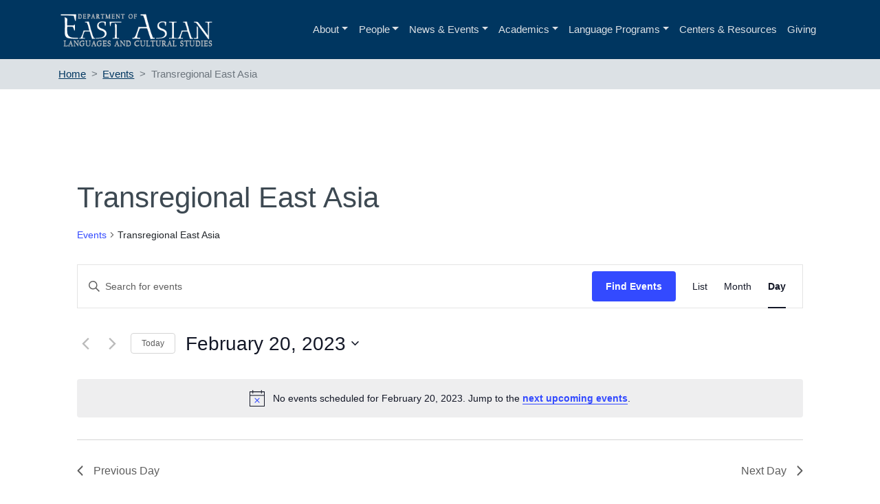

--- FILE ---
content_type: text/css
request_url: https://webfonts.brand.ucsb.edu/webfont.min.css
body_size: 3877
content:
@import url(https://fonts.googleapis.com/css2?family=Nunito+Sans:ital,opsz,wght@0,6..12,200..1000;1,6..12,200..1000&display=swap);@font-face{font-family:Produkt;src:url(https://webfonts.brand.ucsb.edu/Produkt/Produkt-Thin-Web.eot);src:url(https://webfonts.brand.ucsb.edu/Produkt/Produkt-Thin-Web.eot?#iefix) format("embedded-opentype"),url(https://webfonts.brand.ucsb.edu/Produkt/Produkt-Thin-Web.woff2) format("woff2"),url(https://webfonts.brand.ucsb.edu/Produkt/Produkt-Thin-Web.woff) format("woff");font-weight:100;font-style:normal;font-stretch:normal}@font-face{font-family:Produkt;src:url(https://webfonts.brand.ucsb.edu/Produkt/Produkt-Extralight-Web.eot);src:url(https://webfonts.brand.ucsb.edu/Produkt/Produkt-Extralight-Web.eot?#iefix) format("embedded-opentype"),url(https://webfonts.brand.ucsb.edu/Produkt/Produkt-Extralight-Web.woff2) format("woff2"),url(https://webfonts.brand.ucsb.edu/Produkt/Produkt-Extralight-Web.woff) format("woff");font-weight:200;font-style:normal;font-stretch:normal}@font-face{font-family:Produkt;src:url(https://webfonts.brand.ucsb.edu/Produkt/Produkt-Light-Web.eot);src:url(https://webfonts.brand.ucsb.edu/Produkt/Produkt-Light-Web.eot?#iefix) format("embedded-opentype"),url(https://webfonts.brand.ucsb.edu/Produkt/Produkt-Light-Web.woff2) format("woff2"),url(https://webfonts.brand.ucsb.edu/Produkt/Produkt-Light-Web.woff) format("woff");font-weight:300;font-style:normal;font-stretch:normal}@font-face{font-family:Produkt;src:url(https://webfonts.brand.ucsb.edu/Produkt/Produkt-Regular-Web.eot);src:url(https://webfonts.brand.ucsb.edu/Produkt/Produkt-Regular-Web.eot?#iefix) format("embedded-opentype"),url(https://webfonts.brand.ucsb.edu/Produkt/Produkt-Regular-Web.woff2) format("woff2"),url(https://webfonts.brand.ucsb.edu/Produkt/Produkt-Regular-Web.woff) format("woff");font-weight:400;font-style:normal;font-stretch:normal}@font-face{font-family:Produkt;src:url(https://webfonts.brand.ucsb.edu/Produkt/Produkt-Medium-Web.eot);src:url(https://webfonts.brand.ucsb.edu/Produkt/Produkt-Medium-Web.eot?#iefix) format("embedded-opentype"),url(https://webfonts.brand.ucsb.edu/Produkt/Produkt-Medium-Web.woff2) format("woff2"),url(https://webfonts.brand.ucsb.edu/Produkt/Produkt-Medium-Web.woff) format("woff");font-weight:500;font-style:normal;font-stretch:normal}@font-face{font-family:Produkt;src:url(https://webfonts.brand.ucsb.edu/Produkt/Produkt-Semibold-Web.eot);src:url(https://webfonts.brand.ucsb.edu/Produkt/Produkt-Semibold-Web.eot?#iefix) format("embedded-opentype"),url(https://webfonts.brand.ucsb.edu/Produkt/Produkt-Semibold-Web.woff2) format("woff2"),url(https://webfonts.brand.ucsb.edu/Produkt/Produkt-Semibold-Web.woff) format("woff");font-weight:600;font-style:normal;font-stretch:normal}@font-face{font-family:Produkt;src:url(https://webfonts.brand.ucsb.edu/Produkt/Produkt-Bold-Web.eot);src:url(https://webfonts.brand.ucsb.edu/Produkt/Produkt-Bold-Web.eot?#iefix) format("embedded-opentype"),url(https://webfonts.brand.ucsb.edu/Produkt/Produkt-Bold-Web.woff2) format("woff2"),url(https://webfonts.brand.ucsb.edu/Produkt/Produkt-Bold-Web.woff) format("woff");font-weight:700;font-style:normal;font-stretch:normal}@font-face{font-family:Produkt;src:url(https://webfonts.brand.ucsb.edu/Produkt/Produkt-Black-Web.eot);src:url(https://webfonts.brand.ucsb.edu/Produkt/Produkt-Black-Web.eot?#iefix) format("embedded-opentype"),url(https://webfonts.brand.ucsb.edu/Produkt/Produkt-Black-Web.woff2) format("woff2"),url(https://webfonts.brand.ucsb.edu/Produkt/Produkt-Black-Web.woff) format("woff");font-weight:800;font-style:normal;font-stretch:normal}@font-face{font-family:Produkt;src:url(https://webfonts.brand.ucsb.edu/Produkt/Produkt-Super-Web.eot);src:url(https://webfonts.brand.ucsb.edu/Produkt/Produkt-Super-Web.eot?#iefix) format("embedded-opentype"),url(https://webfonts.brand.ucsb.edu/Produkt/Produkt-Super-Web.woff2) format("woff2"),url(https://webfonts.brand.ucsb.edu/Produkt/Produkt-Super-Web.woff) format("woff");font-weight:900;font-style:normal;font-stretch:normal}

--- FILE ---
content_type: text/css
request_url: https://eastasian.ucsb.edu/wp-content/themes/wp-bootstrap-starter-child/style.css?ver=6.8.3
body_size: 8114
content:
/*
Theme Name: WP Bootstrap Starter Child
Theme URI: https://afterimagedesigns.com/wp-bootstrap-starter/
Author: Tony Chabolla
Author URI: https://hasc.hfa.ucsb.edu/
Template: wp-bootstrap-starter
Description:  The best WordPress starter theme based on the most powerful frameworks in the world: "_s" (by Automattic, the main people behind WordPress development), Twitter Bootstrap (the most popular HTML, CSS, and JS framework for developing responsive, mobile first projects on the web) and Font Awesome (or Fontawesome, a full suite of 675+ pictographic icons for easy scalable vector graphics on websites). This theme, like WordPress, is licensed under the GPL. You can use this theme as base for your next WordPress theme project and you are allowed to remove the link at the footer or do whatever you want. Your feedback on how we can continuously improve this WordPress Starter Theme Bootstrap will be highly appreciated. Page templates includes Right-sidebar (default page template), Left-Sidebar, Full-Width, Blank with container, Blank without container Page. Other features - Currently using Bootstrap v4.0.0 , Widgetized footer area, WooCommerce ready, Compatible with Contact Form 7, Compatible with Visual Composer, Compatible with Elementor Page Builder. This theme will be an active project which we will update from time to time. Check this page regularly for the updates.
Version: 3.3.3
License: GNU General Public License v2 or later
License URI: LICENSE
Text Domain: wp-bootstrap-starter
Tags: blog, custom-menu, featured-images, threaded-comments, translation-ready, right-sidebar, custom-background, e-commerce, theme-options, sticky-post, full-width-template
*/
/*--------------------------------------------------------------
>>> TABLE OF CONTENTS:
----------------------------------------------------------------
# Normalize
# Typography
# Elements
# Forms
# Navigation
	## Links
	## Menus
# Accessibility
# Alignments
# Clearings
# Widgets
# Content
	## Posts and pages
	## Comments
# Infinite scroll
# Media
	## Captions
	## Galleries
# Woocommerce
# Footer
--------------------------------------------------------------*/
/*--------------------------------------------------------------
# Normalize
--------------------------------------------------------------*/
:root {
  --navy: #003660;
  --gold: #FEBC11;
  --light-gray: #DCE1E5;
}

/* Title Underscores */

.title-underscore {
	margin-top: 2px;
	height: 5px;
	width: 35%;
  margin-bottom: 20px;
}

.title-underscore-yellow {
	background: #FEBC11;
}

.title-underscore-blue {
	background: var(--navy);
}

.title-underscore-red {
	background: #EF5645;
}

.title-underscore-green {
	background: #7A8D39;
}

body {
  margin: 0;
  -webkit-font-smoothing: auto;
}

article,
aside,
details,
figcaption,
figure,
footer,
header,
main,
menu,
nav,
section,
summary {
  display: block;
}

audio,
canvas,
progress,
video {
  display: inline-block;
  vertical-align: baseline;
}

audio:not([controls]) {
  display: none;
  height: 0;
}

[hidden],
template {
  display: none;
}

a {
  background-color: transparent;
}

a:active,
a:hover {
  outline: 0;
}

dfn {
  font-style: italic;
}

mark {
  background: #ff0;
  color: #000;
}

small {
  font-size: 80%;
}

sub,
sup {
  font-size: 75%;
  line-height: 0;
  position: relative;
  vertical-align: baseline;
}

sup {
  top: -0.5em;
}

sub {
  bottom: -0.25em;
}

img {
  border: 0;
}

svg:not(:root) {
  overflow: hidden;
}

figure {
  margin: 1em 2.5rem;
}

hr {
  box-sizing: content-box;
  height: 0;
}

button {
  overflow: visible;
}

button,
select {
  text-transform: none;
}

button,
html input[type="button"],
input[type="reset"],
input[type="submit"] {
  -webkit-appearance: button;
  appearance: button;
  cursor: pointer;
}

button[disabled],
html input[disabled] {
  cursor: default;
}

button::-moz-focus-inner,
input::-moz-focus-inner {
  border: 0;
  padding: 0;
}

input {
  line-height: normal;
}

input[type="checkbox"],
input[type="radio"] {
  box-sizing: border-box;
  padding: 0;
}

input[type="number"]::-webkit-inner-spin-button,
input[type="number"]::-webkit-outer-spin-button {
  height: auto;
}

input[type="search"]::-webkit-search-cancel-button,
input[type="search"]::-webkit-search-decoration {
  -webkit-appearance: none;
}

fieldset {
  border: 1px solid #c0c0c0;
  margin: 0 2px;
  padding: 0.35em 0.625em 0.75em;
}

legend {
  border: 0;
  padding: 0;
}

textarea {
  overflow: auto;
}

optgroup {
  font-weight: bold;
}

table {
  border-collapse: collapse;
  border-spacing: 0;
}

td,
th {
  padding: 0;
}

/*--------------------------------------------------------------
# Typography
--------------------------------------------------------------*/

.avenir-light {
  font-family:Avenir, "Century Gothic", sans-serif;
  font-weight:100;
  font-style:normal;
}
.avenir-medium {
  font-family:Avenir, "Century Gothic", sans-serif;
  font-weight:400;
  font-style:normal;
}
.avenir-heavy {
  font-family:Avenir, "Century Gothic", sans-serif;
  font-weight:600;
  font-style:normal;
}

.avenir-black-oblique {
  font-family:Avenir, "Century Gothic", sans-serif;
  font-weight:600;
  font-style:italic;
}

.produkt-thin {
  font-family:Produkt, serif;
  font-weight:100;
  font-style:normal;
}

.produkt-regular{
  font-family:Produkt, serif;
  font-weight:400;
  font-style:normal;
}

h1, h2, h3, h4, h5, h6 {
  clear: both;
  color: #3D4952;
  font-family:Avenir, "Century Gothic", sans-serif;
  font-weight:500;
  font-style:normal;
  margin-top: 24px;
  margin-bottom: 15px;
}
h1 {
  font-size: 32px;
  padding-bottom: 10px;
}
h2 {
  font-size: 24px;
  padding-bottom: 0.3em;
  line-height: 1.25;
}
h3 {
  font-size: 18px;
  line-height: 25px;
}
h4 {
  font-size: 16px;
  line-height: 20px;
}
h5 {
  font-size: 14px;
  line-height: 17.5px;
}

p {
  margin-bottom: 1.5em;
}
h1.entry-title {
  font-size: 1.6rem;
  font-family: Produkt, serif;
  font-weight: 400;
  font-style: normal;
  border-bottom: 1px solid var(--light-gray);
  margin-top: none;
}
h2.entry-title {
  font-family: Produkt, serif;
  font-weight: 400;
  font-style: normal;
  border-bottom: 1px solid var(--light-gray);
}
h3.widget-title {
  font-size: 1.2rem;
  font-family: Produkt, serif;
  font-weight: 400;
  font-style: normal;
}

/*--------------------------------------------------------------
# Elements
--------------------------------------------------------------*/
body {
  background: #fff;
  /* Fallback for when there is no custom background color defined. */
}

img {
  height: auto;
  /* Make sure images are scaled correctly. */
  max-width: 100%;
  /* Adhere to container width. */
}

figure {
  margin: 1em 0;
  /* Extra wide images within figure tags don't overflow the content area. */
}

table {
  margin: 0 0 1.5em;
  width: 100%;
}

/*--------------------------------------------------------------
# Forms
--------------------------------------------------------------*/
/*--------------------------------------------------------------
# Navigation
--------------------------------------------------------------*/
header#masthead {
  margin-bottom: 0;
  background-color: var(--navy);
  box-shadow: 0 0.5rem 1rem rgba(0,0,0,.05), inset 0 -1px 0 rgba(0,0,0,.1);
  padding: .74rem 1rem;
}

.navbar-brand > a {
  color: rgba(0, 0, 0, 0.9);
  font-size: 1.1rem;
  outline: medium none;
  text-decoration: none;
  color: #fff;
  font-weight: 700;
}

.navbar-brand > a:visited, .navbar-brand > a:hover {
  text-decoration: none;
}

#page-sub-header {
  min-height: 500px;
  position: relative;
  padding-top: 8rem;
  padding-bottom: 0;
  text-align: center;
  font-size: 1.25rem;
  background-size: cover !important;
}
#page-sub-header > div{
  background-color: var(--navy);
  min-width: 50%;
  max-width: 60%;
}

body:not(.theme-preset-active) #page-sub-header h1 {
  line-height: 1.6;
  font-family:Produkt, serif;
  font-weight:400;
  font-style:normal;
  font-size: 4rem;
  /* text-align: left; */
  color: #fff;
  margin: 0 0 1rem;
  border: 0;
  padding: 0;
}

#page-sub-header p {
  color: #fff;
  /* text-align: center; */
  margin-bottom: 0;
  line-height: 1.4;
  font-size: 1.25rem;
  font-weight: 300;
}
body:not(.theme-preset-active) #page-sub-header p {
color: #fff;
}
a.page-scroller {
  color: #fff;
  font-size: 2.6rem;
  display: inline-block;
  margin-top: 2rem;
}
@media screen and (max-width: 360px) {
  body:not(.theme-preset-active) #page-sub-header h1 {
    font-size: 3rem;
  }
  body:not(.theme-preset-active) #page-sub-header {
    font-size: .75rem;
  }
}
@media screen and (min-width: 768px) {
  body:not(.theme-preset-active) #page-sub-header h1 {
    font-size: 3.750rem;
  }
  body:not(.theme-preset-active) #page-sub-header {
    font-size: 1.25rem;
  }
}
@media screen and (min-width: 992px) {
  #page-sub-header p {
    max-width: 43rem;
    margin: 0 auto;
  }
}

/* Set CSS rules for main menu nav dropdown links */
@media (max-width: 1199px) {
  .dropdown-item {
    color: var(--light-gray);
  }

  .navbar-nav .dropdown-menu a.dropdown-item:hover,
  .navbar-nav .dropdown-menu a.dropdown-item:focus {
    color: var(--gold);
  }

  .navbar-light .navbar-toggler-icon {
    background-image: url("data:image/svg+xml;charset=utf8,%3Csvg viewBox='0 0 30 30' xmlns='http://www.w3.org/2000/svg'%3E%3Cpath stroke='%23DCE1E5' stroke-width='2' stroke-linecap='round' stroke-miterlimit='10' d='M4 7h22M4 15h22M4 23h22'/%3E%3C/svg%3E");
  }

  .navbar-light .navbar-toggler-icon:hover,
  .navbar-light .navbar-toggler-icon:focus {
    background-image: url("data:image/svg+xml;charset=utf8,%3Csvg viewBox='0 0 30 30' xmlns='http://www.w3.org/2000/svg'%3E%3Cpath stroke='%23FEBC11' stroke-width='2' stroke-linecap='round' stroke-miterlimit='10' d='M4 7h22M4 15h22M4 23h22'/%3E%3C/svg%3E");
  }

  .navbar-light .navbar-toggler {
    border-color: var(--light-gray);
  }

  .navbar-light .navbar-toggler:hover,
  .navbar-light .navbar-toggler:focus
  {
    border-color: var(--gold);
  }

}

/*--------------------------------------------------------------
## Breadcrumbs
--------------------------------------------------------------*/
.breadcrumbs {
  background-color: var(--light-gray);
}

.breadcrumb {
  background-color: var(--light-gray);
}

.breadcrumb a:hover {
  color: var(--gold)
}

.breadcrumb-item + .breadcrumb-item::before {
        content: ">";
    }

/* Used to remove breadcrumb from front page */
.page-id-8837 .breadcrumbs{
  display: none;
}
@media screen and (max-width: 768px) {
  .breadcrumb{
    display:none;
  }
}

/*--------------------------------------------------------------
## Links
--------------------------------------------------------------*/
a {
  color: var(--navy);
  text-decoration: underline;
}
a:hover{
  color: var(--gold);
}
/*--------------------------------------------------------------
## Menus
--------------------------------------------------------------*/
#masthead nav {
  font-family:Avenir, "Century Gothic", sans-serif;
  font-weight:600;
  font-style:normal;
  padding-left: 0;
  padding-right: 0;
  text-decoration: none;
}


body:not(.theme-preset-active) #masthead .navbar-nav > li > a {
  color: var(--light-gray);
  padding: 0.5rem;
  font-weight: 500;
  /* font-size: 0.875rem; */
  text-decoration: none;
}

body:not(.theme-preset-active) #masthead .navbar-nav > li > a:hover{
  color: #fff;
  font-weight: 500;
  border-bottom: 0.3em solid var(--gold);
  text-decoration: none;
}
body:not(.theme-preset-active) #masthead .navbar-nav > li.current_page_item > a {
  color: #fff;
  font-weight: 500;
  border-bottom: .3em solid var(--gold);
  text-decoration: none;
}
.nav-link{
  font-size: 1em;
}
.navbar-brand {
  height: auto;
  width: 15rem;
  display: inline-block;
  padding-top: .3125rem;
  padding-bottom: .3125rem;
  margin-right: 1rem;
  font-size: 1.25rem;
  line-height: inherit;
  white-space: nowrap;
}

.navbar-toggle .icon-bar {
  background: #000 none repeat scroll 0 0;
}

.dropdown-menu .dropdown-toggle::after {
  border-bottom: 0.3em solid transparent;
  border-left: 0.3em solid;
  border-top: 0.3em solid transparent;
}

.dropdown.menu-item-has-children .dropdown.menu-item-has-children {
    position: relative;
}

.dropdown.menu-item-has-children .dropdown.menu-item-has-children>.dropdown-menu {
    top: 0;
    left: 100%;
    margin-top: -6px;
    margin-left: -1px;
    -webkit-border-radius: 0 6px 6px 6px;
    -moz-border-radius: 0 6px 6px;
    border-radius: 0 6px 6px 6px;
}
.dropdown.menu-item-has-children .dropdown.menu-item-has-children:hover>.dropdown-menu {
    display: block;
}

.dropdown.menu-item-has-children .dropdown.menu-item-has-children>a:after {
    display: block;
    content: " ";
    float: right;
    width: 0;
    height: 0;
    border-color: transparent;
    border-style: solid;
    border-width: 5px 0 5px 5px;
    border-left-color: #ccc;
    margin-top: 5px;
    margin-right: -10px;
}

.dropdown.menu-item-has-children .dropdown.menu-item-has-children:hover>a:after {
    border-left-color: #fff;
}

.dropdown.menu-item-has-children .dropdown.menu-item-has-children.pull-left {
    float: none;
}

.dropdown.menu-item-has-children .dropdown.menu-item-has-children.pull-left>.dropdown-menu {
    left: -100%;
    margin-left: 10px;
    -webkit-border-radius: 6px 0 6px 6px;
    -moz-border-radius: 6px 0 6px 6px;
    border-radius: 6px 0 6px 6px;
}

/* Small menu. */
.menu-toggle,
.main-navigation.toggled ul {
  display: block;
}

.dropdown-item {
  line-height: 1.2;
  padding-bottom: 0.313rem;
  padding-top: 0.313rem;
}

.dropdown-menu {
  min-width: 12.500rem;
}

.dropdown .open .dropdown-menu {
  display: block;
  left: 12.250em;
  top: 0;
}

.dropdown-menu .dropdown-item {
  white-space: normal;
  background: transparent;
  line-height: 1.6;
}
.dropdown-menu .dropdown-item:hover {
  background: transparent;
}

@media screen and (min-width: 37.5em) {
  .menu-toggle {
    display: none;
  }
}
@media screen and (min-width: 769px) {
  .dropdown-menu li > .dropdown-menu {
    right: -9.875rem;
    top: 1.375rem;
  }
}
@media screen and (max-width: 991px) {
  .navbar-nav .dropdown-menu {
    border: medium none;
    margin-left: 1.250rem;
    padding: 0;
  }

  .dropdown-menu li a {
    padding: 0;
  }

  #masthead .navbar-nav > li > a {
    padding-bottom: 0.625rem;
    padding-top: 0.313rem;
  }

  .navbar-light .navbar-toggler {
    border: medium none;
    outline: none;
  }
}
.site-main .comment-navigation,
.site-main .posts-navigation,
.site-main .post-navigation {
  margin: 0 0 1.5em;
  overflow: hidden;
}

.comment-navigation .nav-previous,
.posts-navigation .nav-previous,
.post-navigation .nav-previous {
  float: left;
  width: 50%;
}

.comment-navigation .nav-next,
.posts-navigation .nav-next,
.post-navigation .nav-next {
  float: right;
  text-align: right;
  width: 50%;
}
.comment-content.card-block {
  padding: 20px;
}

.navigation.post-navigation {
  padding-top: 1.875rem;
}

.post-navigation .nav-previous a,
.post-navigation .nav-next a {
  border: 1px solid #ddd;
  border-radius: 0.938rem;
  display: inline-block;
  padding: 0.313rem 0.875rem;
  text-decoration: none;
}

.post-navigation .nav-next a::after {
  content: " \2192";
}

.post-navigation .nav-previous a::before {
  content: "\2190 ";
}

.post-navigation .nav-previous a:hover,
.post-navigation .nav-next a:hover {
  background: #eee none repeat scroll 0 0;
}

/*--------------------------------------------------------------
# Accessibility
--------------------------------------------------------------*/
/* Text meant only for screen readers. */
.screen-reader-text {
  clip: rect(1px, 1px, 1px, 1px);
  position: absolute !important;
  height: 1px;
  width: 1px;
  overflow: hidden;
  word-wrap: normal !important;
  /* Many screen reader and browser combinations announce broken words as they would appear visually. */
}
.screen-reader-text:focus {
  background-color: #f1f1f1;
  border-radius: 3px;
  box-shadow: 0 0 2px 2px rgba(0, 0, 0, 0.6);
  clip: auto !important;
  color: #21759b;
  display: block;
  font-size: 14px;
  font-size: 0.875rem;
  font-weight: bold;
  height: auto;
  left: 0.313rem;
  line-height: normal;
  padding: 0.938rem 1.438rem 0.875rem;
  text-decoration: none;
  top: 0.313rem;
  width: auto;
  z-index: 100000;
  /* Above WP toolbar. */
}

/* Do not show the outline on the skip link target. */
#content[tabindex="-1"]:focus {
  outline: 0;
}

/*--------------------------------------------------------------
# Alignments
--------------------------------------------------------------*/
.alignleft {
  display: inline;
  float: left;
  margin-right: 1.5em;
}

.alignright {
  display: inline;
  float: right;
  margin-left: 1.5em;
}

.aligncenter {
  clear: both;
  display: block;
  margin-left: auto;
  margin-right: auto;
}

a img.alignright {
  float: right;
  margin: 0.313rem 0 1.25rem 1.25rem;
}

a img.alignnone {
  margin: 0.313rem 1.25rem 1.25rem 0;
}

a img.alignleft {
  float: left;
  margin: 0.313rem 1.25rem 1.25rem 0;
}

a img.aligncenter {
  display: block;
  margin-left: auto;
  margin-right: auto;
}

.wp-caption.alignnone {
  margin: 0.313rem 1.25rem 1.25rem 0;
}

.wp-caption.alignleft {
  margin: 0.313rem 1.25rem 1.25rem 0;
}

.wp-caption.alignright {
  margin: 0.313rem 0 1.25rem 1.25rem;
}

/*--------------------------------------------------------------
# Clearings
--------------------------------------------------------------*/
.clear:before,
.clear:after,
.entry-content:before,
.entry-content:after,
.comment-content:before,
.comment-content:after,
.site-header:before,
.site-header:after,
.site-content:before,
.site-content:after,
.site-footer:before,
.site-footer:after {
  content: "";
  display: table;
  table-layout: fixed;
}

.clear:after,
.entry-content:after,
.comment-content:after,
.site-header:after,
.site-content:after,
.site-footer:after {
  clear: both;
}

/*--------------------------------------------------------------
# Widgets
--------------------------------------------------------------*/
.widget {
  margin: 0 0 1.5em;
  font-size: 0.875rem;
  /* Make sure select elements fit in widgets. */
}
.widget select {
  max-width: 100%;
}

.widget_search .search-form input[type="submit"] {
  display: none;
}

.nav > li > a:focus,
.nav > li > a:hover {
  background-color: #eee;
  text-decoration: none;
}
.half-rule {
  width: 6rem;
  margin: 2.5rem 0;
}
.widget_categories .nav-link {
  display: inline-block;
}

/*--------------------------------------------------------------
# Content
--------------------------------------------------------------*/
/*--------------------------------------------------------------
## Posts and pages
--------------------------------------------------------------*/
#content.site-content {
  padding-bottom: 3.75rem;
  padding-top: 1.125rem;
}

.sticky .entry-title::before {
  content: '\f08d';
  font-family: "Font Awesome\ 5 Free";
  font-size: 1.563rem;
  left: -2.5rem;
  position: absolute;
  top: 0.375rem;
  font-weight: 900;
}

.sticky .entry-title {
  position: relative;
}

.single .byline,
.group-blog .byline {
  display: inline;
}

.page-content,
.entry-content,
.entry-summary {
  margin: 1.5em 0 0;
}

.page-links {
  clear: both;
  margin: 0 0 1.5em;
}

.page-template-blank-page .entry-content,
.blank-page-with-container .entry-content {
  margin-top: 0;
}

.post.hentry {
  margin-bottom: 4rem;
}

.posted-on, .byline, .comments-link {
  color: #9a9a9a;
}

.entry-title > a {
  color: inherit;
}

/*--------------------------------------------------------------
## Directory Page
--------------------------------------------------------------*/
.dir-card {
  margin-bottom: 1.5em;
}
.dir-img{
  display: block;
  width: 100%;              /* Fills the width of its container */
  aspect-ratio: 1 / 1;      /* Forces a square shape */
  object-fit: cover;        /* Crops the image to cover the container */
  max-width: 300px;         /* Ensures the image doesn't exceed 150px */
  min-width: 299px;
  margin-right: 10px;
  object-position: top;
}
.card-body {
  display: flex;
}

.card h5{
  font-size: 1.25rem;
}

@media only screen and (max-width: 768px) {
  .card-body {
    flex-direction: column;
  }

  .card-body a{
    line-height: 0;   /* Removes extra space below the inline element */
    display: inline-block;  /* Ensure it respects the line-height setting */
  }
  
}

/*--------------------------------------------------------------
## Comments
--------------------------------------------------------------*/
.comment-content a {
  word-wrap: break-word;
}

.bypostauthor {
  display: block;
}

.comment-body .pull-left {
  padding-right: 0.625rem;
}

.comment-list .comment {
  display: block;
}

.comment-list {
  padding-left: 0;
}

.comments-title {
  font-size: 1.125rem;
}

.comment-list .pingback {
  border-top: 1px solid rgba(0, 0, 0, 0.125);
  padding: 0.563rem 0;
}

.comment-list .pingback:first-child {
  border: medium none;
}

/*--------------------------------------------------------------
# Infinite scroll
--------------------------------------------------------------*/
/* Globally hidden elements when Infinite Scroll is supported and in use. */
.infinite-scroll .posts-navigation,
.infinite-scroll.neverending .site-footer {
  /* Theme Footer (when set to scrolling) */
  display: none;
}

/* When Infinite Scroll has reached its end we need to re-display elements that were hidden (via .neverending) before. */
.infinity-end.neverending .site-footer {
  display: block;
}

/*--------------------------------------------------------------
# Media
--------------------------------------------------------------*/
.page-content .wp-smiley,
.entry-content .wp-smiley,
.comment-content .wp-smiley {
  border: none;
  margin-bottom: 0;
  margin-top: 0;
  padding: 0;
}

/* Make sure embeds and iframes fit their containers. */
embed,
iframe,
object {
  max-width: 100%;
}

/*--------------------------------------------------------------
## Captions
--------------------------------------------------------------*/
.wp-caption {
  background: #f1f1f1 none repeat scroll 0 0;
  border: 1px solid #f0f0f0;
  max-width: 96%;
  padding: 0.313rem 0.313rem 0;
  text-align: center;
}
.wp-caption img[class*="wp-image-"] {
  border: 0 none;
  height: auto;
  margin: 0;
  max-width: 100%;
  padding: 0;
  width: auto;
}
.wp-caption .wp-caption-text {
  font-size: 0.688rem;
  line-height: 1.063rem;
  margin: 0;
  padding: 0.625rem;
}

.wp-caption-text {
  text-align: center;
}

/*--------------------------------------------------------------
## Galleries
--------------------------------------------------------------*/
.gallery {
  margin-bottom: 1.5em;
}

.gallery-item {
  display: inline-block;
  text-align: center;
  vertical-align: top;
  width: 100%;
}
.gallery-item .gallery-columns-2 {
  max-width: 50%;
}
.gallery-item .gallery-columns-3 {
  max-width: 33.33333%;
}
.gallery-item .gallery-columns-4 {
  max-width: 25%;
}
.gallery-item .gallery-columns-5 {
  max-width: 20%;
}
.gallery-item .gallery-columns-6 {
  max-width: 16.66667%;
}
.gallery-item .gallery-columns-7 {
  max-width: 14.28571%;
}
.gallery-item .gallery-columns-8 {
  max-width: 12.5%;
}
.gallery-item .gallery-columns-9 {
  max-width: 11.11111%;
}

.gallery-caption {
  display: block;
}
/*--------------------------------------------------------------
# Directory
--------------------------------------------------------------*/
.sorting-bar {
  padding-bottom: 10px
}

.dept-button {
  /* background-color: #ffffff; */
  border-radius: 3px;
  border: 1px solid var(--navy);
  /* box-shadow: rgba(255, 255, 255, .7) 0 1px 0 0 inset; */
  box-shadow: #ffffff;
  box-sizing: border-box;
  color: var(--navy);
  cursor: pointer;
  display: inline-block;
  font-family: -apple-system,system-ui,"Segoe UI","Liberation Sans",sans-serif;
  font-size: 13px;
  font-weight: 400;
  line-height: 1.15385;
  margin: 0;
  outline: none;
  padding: 5px .8em;
  position: relative;
  text-align: center;
  text-decoration: none;
  user-select: none;
  -webkit-user-select: none;
  touch-action: manipulation;
  vertical-align: baseline;
  white-space: nowrap;
}

.dept-button:hover,
.dept-button:focus {
  background-color: #DCE1E5;
  color: var(--navy);
}

.dept-button:focus {
  box-shadow: 0 0 0 4px rgba(0, 149, 255, .15);
}

.dept-button:active {
  background-color: #DCE1E5;
  box-shadow: none;
  /* color: #DCE1E5; */
}

.selected {
  box-shadow: 0 0 0 4px rgba(0, 149, 255, .15);
}

/*--------------------------------------------------------------
# Plugin Compatibility
--------------------------------------------------------------*/
/*--------------------------------------------------------------
## Woocommerce
--------------------------------------------------------------*/
.woocommerce-cart-form .shop_table .coupon .input-text {
  width: 8.313rem !important;
}

.variations_form .variations .value > select {
  margin-bottom: 0.625rem;
}

.woocommerce-MyAccount-content .col-1,
.woocommerce-MyAccount-content .col-2 {
  max-width: 100%;
}

/*--------------------------------------------------------------
## Elementor
--------------------------------------------------------------*/
.elementor-page article .entry-footer {
  display: none;
}

.elementor-page.page-template-fullwidth #content.site-content {
  padding-bottom: 0;
  padding-top: 0;
}

.elementor-page .entry-content {
  margin-top: 0;
}

/*--------------------------------------------------------------
## Visual Composer
--------------------------------------------------------------*/
.vc_desktop article .entry-footer {
  display: none;
}

.vc_desktop #content.site-content {
  padding-bottom: 0;
  padding-top: 0;
}

.vc_desktop .entry-content {
  margin-top: 0;
}

/*--------------------------------------------------------------
# Footer
--------------------------------------------------------------*/
footer#colophon {
  font-size: 85%;
}
body:not(.theme-preset-active) footer#colophon {
  color: #99979c;
  background-color: #f7f7f7;
}
.navbar-dark .site-info {
  color: #fff;
}
.copyright {
  font-size: 0.875rem;
  margin-bottom: 0;
  text-align: center;
}

.copyright a, footer#colophon a {
  color: inherit;
}

@media screen and (max-width: 767px) {
  #masthead .navbar-nav > li > a {
    padding-bottom: 0.938rem;
    padding-top: 0.938rem;
  }
}
/*--------------------------------------------------------------
# Media Query
--------------------------------------------------------------*/
/*--------------------------------------------------------------
## Notebook
--------------------------------------------------------------*/
@media only screen and (max-width: 1280px) {
  html {
    font-size: 95%;
  }
}

@media screen and (max-width: 1199px) {
  .navbar-dark .dropdown-item {
    color: #fff;
  }
  .navbar-nav .dropdown-menu {
    background: transparent;
    box-shadow: none;
    border: none;
  }
}
/*--------------------------------------------------------------
## Netbook
--------------------------------------------------------------*/
@media only screen and (max-width: 1024px) {
  html {
    font-size: 90%;
  }
}
/*--------------------------------------------------------------
## iPad
--------------------------------------------------------------*/
@media only screen and (max-width: 960px) {
  html {
    font-size: 85%;
  }
}
/*--------------------------------------------------------------
## iPad
--------------------------------------------------------------*/
@media only screen and (max-width: 768px) {
  html {
    font-size: 80%;
  }
}
/*--------------------------------------------------------------
## iPad
--------------------------------------------------------------*/
@media only screen and (max-width: 480px) {
  html {
    font-size: 75%;
  }
}

/*--------------------------------------------------------------
## staff cards
--------------------------------------------------------------*/
.staff-descr {
  overflow-wrap: break-word;
}

.staff-name {
  font-size: 1.2rem;
  color: var(--navy);
}

.staff-title {
  font-style: italic;
  font-size: 1rem;
}
@media all and (min-width: 769px) {
  .staff-photo {
    float: right;
  }
}

@media all and (max-width: 768px) {
  .staff-photo {
    text-align: left;
  }
}

/*--------------------------------------------------------------
## Homepage
--------------------------------------------------------------*/

.home .entry-title {
  display: none;
}

h1.front-page, h2.front-page {
  font-family: Produkt, serif;
	font-weight: 400;
  margin: 0;
  padding: 0;
}

.front-page h1, .front-page h2 {
  font-family: Produkt, serif;
	font-weight: 400;
  margin: 0;
  padding: 0;
}


/* For viewports 1200px and wider (horizontal layout) */
@media (min-width: 1200px) {
  /* Target the news posts container */
  .news-content {
    display: flex;
    flex-wrap: wrap;
    gap: 20px; /* Optional spacing between items */
  }
  .news-content .news-container {
    flex: 1 1 calc(33.33% - 20px); /* Three per row, adjust as needed */
  }

  /* Target the events posts container; adjust selectors as needed */
  .events-container .upcoming-events {
    display: flex;
    flex-wrap: wrap;
    gap: 20px;
    list-style: none;
    padding: 0;
    margin: 0;
  }
  .events-container .upcoming-events li {
    flex: 1 1 calc(33.33% - 20px);
  }
}

/* For viewports below 1200px (vertical layout) */
@media (max-width: 1199px) {
  .news-content,
  .events-container .upcoming-events {
    display: block;
  }
  .news-content .news-container,
  .events-container .upcoming-events li {
    width: 100%;
    margin-bottom: 20px;
    list-style: none;
  }

  .events-container ul {
    padding-left: 0;
    margin-left: 0;
  }  
  .view-all {
    text-align: right;
  }
}

.event-featured-img {
  display: block;
  width: 100%;      /* Force a uniform width */
  aspect-ratio: 1 / 1;
  /* max-width: 300px;
  min-width: 299px; */
  object-fit: cover; /* Optional: crops the image to fill the container */
  object-position: top;
}

.view-all{
  display: flex;
  justify-content: flex-end;
}


/*--------------------------------------------------------------
## Student highlight page
--------------------------------------------------------------*/

/* Target the link text in the pictures */
p.link-button a {
  background-color: var(--navy);
  color: var(--light-gray);
  padding: 5px;
}

/*--------------------------------------------------------------
## Author page
--------------------------------------------------------------*/

.staff-profile-container .metaslider + p {
  margin-top: 100px;
}